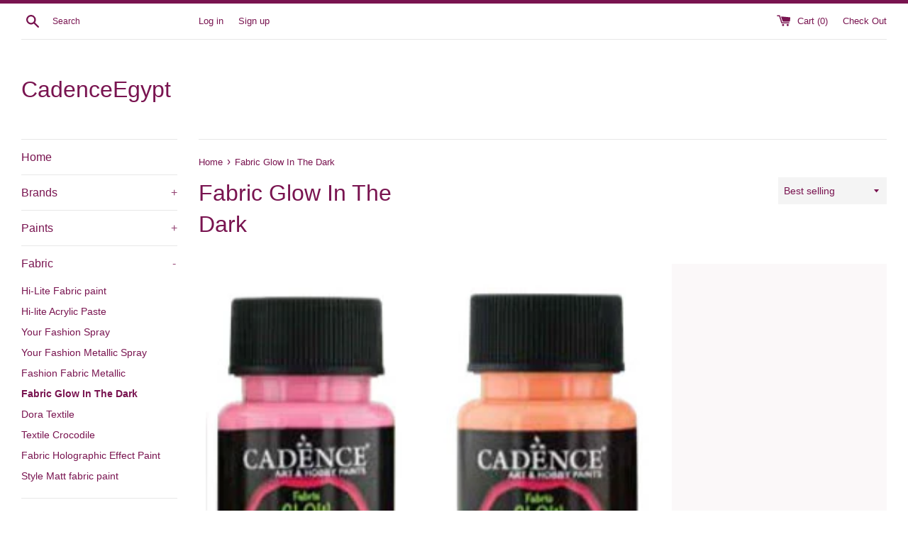

--- FILE ---
content_type: text/html; charset=utf-8
request_url: https://www.cadencegypt.com/collections/fabric-glow-in-the-dark
body_size: 16309
content:
<!doctype html>
<html class="supports-no-js" lang="en">
<head>
  <meta name="google-site-verification" content="X2nfa_oOsQKjIXILDbpVfM-u-ASOFJSQX0hV-uGpRBc" />
  <meta charset="utf-8">
  <meta http-equiv="X-UA-Compatible" content="IE=edge,chrome=1">
  <meta name="viewport" content="width=device-width,initial-scale=1">
  <meta name="theme-color" content="">
  <link rel="canonical" href="https://www.cadencegypt.com/collections/fabric-glow-in-the-dark">

  
    <link rel="shortcut icon" href="//www.cadencegypt.com/cdn/shop/files/53713831_2214062655512700_7283487621676793856_n_32x32.jpg?v=1614302795" type="image/png" />
  

  <title>
  Fabric Glow In The Dark &ndash; CadenceEgypt
  </title>

  

  <!-- /snippets/social-meta-tags.liquid -->




<meta property="og:site_name" content="CadenceEgypt">
<meta property="og:url" content="https://www.cadencegypt.com/collections/fabric-glow-in-the-dark">
<meta property="og:title" content="Fabric Glow In The Dark">
<meta property="og:type" content="product.group">
<meta property="og:description" content="All purpose acrylic, Oil paint, painting Art, hybrid Acrylic, Acrylic colours, oil painting, home decor products, Varinsh, Crackles, Decoupage, Arts & Carfts, Home Decor, Cadence Colors">

<meta property="og:image" content="http://www.cadencegypt.com/cdn/shop/files/53713831_2214062655512700_7283487621676793856_n_1200x1200.jpg?v=1614302795">
<meta property="og:image:secure_url" content="https://www.cadencegypt.com/cdn/shop/files/53713831_2214062655512700_7283487621676793856_n_1200x1200.jpg?v=1614302795">


<meta name="twitter:card" content="summary_large_image">
<meta name="twitter:title" content="Fabric Glow In The Dark">
<meta name="twitter:description" content="All purpose acrylic, Oil paint, painting Art, hybrid Acrylic, Acrylic colours, oil painting, home decor products, Varinsh, Crackles, Decoupage, Arts & Carfts, Home Decor, Cadence Colors">


  <script>
    document.documentElement.className = document.documentElement.className.replace('supports-no-js', 'supports-js');

    var theme = {
      mapStrings: {
        addressError: "Error looking up that address",
        addressNoResults: "No results for that address",
        addressQueryLimit: "You have exceeded the Google API usage limit. Consider upgrading to a \u003ca href=\"https:\/\/developers.google.com\/maps\/premium\/usage-limits\"\u003ePremium Plan\u003c\/a\u003e.",
        authError: "There was a problem authenticating your Google Maps account."
      }
    }
  </script>

  <link href="//www.cadencegypt.com/cdn/shop/t/5/assets/theme.scss.css?v=103239433673176616711759259560" rel="stylesheet" type="text/css" media="all" />

  <script>window.performance && window.performance.mark && window.performance.mark('shopify.content_for_header.start');</script><meta id="shopify-digital-wallet" name="shopify-digital-wallet" content="/24897552466/digital_wallets/dialog">
<link rel="alternate" type="application/atom+xml" title="Feed" href="/collections/fabric-glow-in-the-dark.atom" />
<link rel="alternate" type="application/json+oembed" href="https://www.cadencegypt.com/collections/fabric-glow-in-the-dark.oembed">
<script async="async" src="/checkouts/internal/preloads.js?locale=en-EG"></script>
<script id="shopify-features" type="application/json">{"accessToken":"7267107e198472511c003d6ef104400d","betas":["rich-media-storefront-analytics"],"domain":"www.cadencegypt.com","predictiveSearch":true,"shopId":24897552466,"locale":"en"}</script>
<script>var Shopify = Shopify || {};
Shopify.shop = "cadenceegypt.myshopify.com";
Shopify.locale = "en";
Shopify.currency = {"active":"EGP","rate":"1.0"};
Shopify.country = "EG";
Shopify.theme = {"name":"Simple","id":75367055442,"schema_name":"Simple","schema_version":"10.0.0","theme_store_id":578,"role":"main"};
Shopify.theme.handle = "null";
Shopify.theme.style = {"id":null,"handle":null};
Shopify.cdnHost = "www.cadencegypt.com/cdn";
Shopify.routes = Shopify.routes || {};
Shopify.routes.root = "/";</script>
<script type="module">!function(o){(o.Shopify=o.Shopify||{}).modules=!0}(window);</script>
<script>!function(o){function n(){var o=[];function n(){o.push(Array.prototype.slice.apply(arguments))}return n.q=o,n}var t=o.Shopify=o.Shopify||{};t.loadFeatures=n(),t.autoloadFeatures=n()}(window);</script>
<script id="shop-js-analytics" type="application/json">{"pageType":"collection"}</script>
<script id="__st">var __st={"a":24897552466,"offset":7200,"reqid":"77124a0d-9958-4227-9f62-dc06f626a8f9-1770082200","pageurl":"www.cadencegypt.com\/collections\/fabric-glow-in-the-dark","u":"cc49a1459939","p":"collection","rtyp":"collection","rid":163268690002};</script>
<script>window.ShopifyPaypalV4VisibilityTracking = true;</script>
<script id="captcha-bootstrap">!function(){'use strict';const t='contact',e='account',n='new_comment',o=[[t,t],['blogs',n],['comments',n],[t,'customer']],c=[[e,'customer_login'],[e,'guest_login'],[e,'recover_customer_password'],[e,'create_customer']],r=t=>t.map((([t,e])=>`form[action*='/${t}']:not([data-nocaptcha='true']) input[name='form_type'][value='${e}']`)).join(','),a=t=>()=>t?[...document.querySelectorAll(t)].map((t=>t.form)):[];function s(){const t=[...o],e=r(t);return a(e)}const i='password',u='form_key',d=['recaptcha-v3-token','g-recaptcha-response','h-captcha-response',i],f=()=>{try{return window.sessionStorage}catch{return}},m='__shopify_v',_=t=>t.elements[u];function p(t,e,n=!1){try{const o=window.sessionStorage,c=JSON.parse(o.getItem(e)),{data:r}=function(t){const{data:e,action:n}=t;return t[m]||n?{data:e,action:n}:{data:t,action:n}}(c);for(const[e,n]of Object.entries(r))t.elements[e]&&(t.elements[e].value=n);n&&o.removeItem(e)}catch(o){console.error('form repopulation failed',{error:o})}}const l='form_type',E='cptcha';function T(t){t.dataset[E]=!0}const w=window,h=w.document,L='Shopify',v='ce_forms',y='captcha';let A=!1;((t,e)=>{const n=(g='f06e6c50-85a8-45c8-87d0-21a2b65856fe',I='https://cdn.shopify.com/shopifycloud/storefront-forms-hcaptcha/ce_storefront_forms_captcha_hcaptcha.v1.5.2.iife.js',D={infoText:'Protected by hCaptcha',privacyText:'Privacy',termsText:'Terms'},(t,e,n)=>{const o=w[L][v],c=o.bindForm;if(c)return c(t,g,e,D).then(n);var r;o.q.push([[t,g,e,D],n]),r=I,A||(h.body.append(Object.assign(h.createElement('script'),{id:'captcha-provider',async:!0,src:r})),A=!0)});var g,I,D;w[L]=w[L]||{},w[L][v]=w[L][v]||{},w[L][v].q=[],w[L][y]=w[L][y]||{},w[L][y].protect=function(t,e){n(t,void 0,e),T(t)},Object.freeze(w[L][y]),function(t,e,n,w,h,L){const[v,y,A,g]=function(t,e,n){const i=e?o:[],u=t?c:[],d=[...i,...u],f=r(d),m=r(i),_=r(d.filter((([t,e])=>n.includes(e))));return[a(f),a(m),a(_),s()]}(w,h,L),I=t=>{const e=t.target;return e instanceof HTMLFormElement?e:e&&e.form},D=t=>v().includes(t);t.addEventListener('submit',(t=>{const e=I(t);if(!e)return;const n=D(e)&&!e.dataset.hcaptchaBound&&!e.dataset.recaptchaBound,o=_(e),c=g().includes(e)&&(!o||!o.value);(n||c)&&t.preventDefault(),c&&!n&&(function(t){try{if(!f())return;!function(t){const e=f();if(!e)return;const n=_(t);if(!n)return;const o=n.value;o&&e.removeItem(o)}(t);const e=Array.from(Array(32),(()=>Math.random().toString(36)[2])).join('');!function(t,e){_(t)||t.append(Object.assign(document.createElement('input'),{type:'hidden',name:u})),t.elements[u].value=e}(t,e),function(t,e){const n=f();if(!n)return;const o=[...t.querySelectorAll(`input[type='${i}']`)].map((({name:t})=>t)),c=[...d,...o],r={};for(const[a,s]of new FormData(t).entries())c.includes(a)||(r[a]=s);n.setItem(e,JSON.stringify({[m]:1,action:t.action,data:r}))}(t,e)}catch(e){console.error('failed to persist form',e)}}(e),e.submit())}));const S=(t,e)=>{t&&!t.dataset[E]&&(n(t,e.some((e=>e===t))),T(t))};for(const o of['focusin','change'])t.addEventListener(o,(t=>{const e=I(t);D(e)&&S(e,y())}));const B=e.get('form_key'),M=e.get(l),P=B&&M;t.addEventListener('DOMContentLoaded',(()=>{const t=y();if(P)for(const e of t)e.elements[l].value===M&&p(e,B);[...new Set([...A(),...v().filter((t=>'true'===t.dataset.shopifyCaptcha))])].forEach((e=>S(e,t)))}))}(h,new URLSearchParams(w.location.search),n,t,e,['guest_login'])})(!0,!0)}();</script>
<script integrity="sha256-4kQ18oKyAcykRKYeNunJcIwy7WH5gtpwJnB7kiuLZ1E=" data-source-attribution="shopify.loadfeatures" defer="defer" src="//www.cadencegypt.com/cdn/shopifycloud/storefront/assets/storefront/load_feature-a0a9edcb.js" crossorigin="anonymous"></script>
<script data-source-attribution="shopify.dynamic_checkout.dynamic.init">var Shopify=Shopify||{};Shopify.PaymentButton=Shopify.PaymentButton||{isStorefrontPortableWallets:!0,init:function(){window.Shopify.PaymentButton.init=function(){};var t=document.createElement("script");t.src="https://www.cadencegypt.com/cdn/shopifycloud/portable-wallets/latest/portable-wallets.en.js",t.type="module",document.head.appendChild(t)}};
</script>
<script data-source-attribution="shopify.dynamic_checkout.buyer_consent">
  function portableWalletsHideBuyerConsent(e){var t=document.getElementById("shopify-buyer-consent"),n=document.getElementById("shopify-subscription-policy-button");t&&n&&(t.classList.add("hidden"),t.setAttribute("aria-hidden","true"),n.removeEventListener("click",e))}function portableWalletsShowBuyerConsent(e){var t=document.getElementById("shopify-buyer-consent"),n=document.getElementById("shopify-subscription-policy-button");t&&n&&(t.classList.remove("hidden"),t.removeAttribute("aria-hidden"),n.addEventListener("click",e))}window.Shopify?.PaymentButton&&(window.Shopify.PaymentButton.hideBuyerConsent=portableWalletsHideBuyerConsent,window.Shopify.PaymentButton.showBuyerConsent=portableWalletsShowBuyerConsent);
</script>
<script data-source-attribution="shopify.dynamic_checkout.cart.bootstrap">document.addEventListener("DOMContentLoaded",(function(){function t(){return document.querySelector("shopify-accelerated-checkout-cart, shopify-accelerated-checkout")}if(t())Shopify.PaymentButton.init();else{new MutationObserver((function(e,n){t()&&(Shopify.PaymentButton.init(),n.disconnect())})).observe(document.body,{childList:!0,subtree:!0})}}));
</script>

<script>window.performance && window.performance.mark && window.performance.mark('shopify.content_for_header.end');</script>

  <script src="//www.cadencegypt.com/cdn/shop/t/5/assets/jquery-1.11.0.min.js?v=32460426840832490021566350552" type="text/javascript"></script>
  <script src="//www.cadencegypt.com/cdn/shop/t/5/assets/modernizr.min.js?v=44044439420609591321566350552" type="text/javascript"></script>

  <script src="//www.cadencegypt.com/cdn/shop/t/5/assets/lazysizes.min.js?v=155223123402716617051566350552" async="async"></script>

  
<link href="https://monorail-edge.shopifysvc.com" rel="dns-prefetch">
<script>(function(){if ("sendBeacon" in navigator && "performance" in window) {try {var session_token_from_headers = performance.getEntriesByType('navigation')[0].serverTiming.find(x => x.name == '_s').description;} catch {var session_token_from_headers = undefined;}var session_cookie_matches = document.cookie.match(/_shopify_s=([^;]*)/);var session_token_from_cookie = session_cookie_matches && session_cookie_matches.length === 2 ? session_cookie_matches[1] : "";var session_token = session_token_from_headers || session_token_from_cookie || "";function handle_abandonment_event(e) {var entries = performance.getEntries().filter(function(entry) {return /monorail-edge.shopifysvc.com/.test(entry.name);});if (!window.abandonment_tracked && entries.length === 0) {window.abandonment_tracked = true;var currentMs = Date.now();var navigation_start = performance.timing.navigationStart;var payload = {shop_id: 24897552466,url: window.location.href,navigation_start,duration: currentMs - navigation_start,session_token,page_type: "collection"};window.navigator.sendBeacon("https://monorail-edge.shopifysvc.com/v1/produce", JSON.stringify({schema_id: "online_store_buyer_site_abandonment/1.1",payload: payload,metadata: {event_created_at_ms: currentMs,event_sent_at_ms: currentMs}}));}}window.addEventListener('pagehide', handle_abandonment_event);}}());</script>
<script id="web-pixels-manager-setup">(function e(e,d,r,n,o){if(void 0===o&&(o={}),!Boolean(null===(a=null===(i=window.Shopify)||void 0===i?void 0:i.analytics)||void 0===a?void 0:a.replayQueue)){var i,a;window.Shopify=window.Shopify||{};var t=window.Shopify;t.analytics=t.analytics||{};var s=t.analytics;s.replayQueue=[],s.publish=function(e,d,r){return s.replayQueue.push([e,d,r]),!0};try{self.performance.mark("wpm:start")}catch(e){}var l=function(){var e={modern:/Edge?\/(1{2}[4-9]|1[2-9]\d|[2-9]\d{2}|\d{4,})\.\d+(\.\d+|)|Firefox\/(1{2}[4-9]|1[2-9]\d|[2-9]\d{2}|\d{4,})\.\d+(\.\d+|)|Chrom(ium|e)\/(9{2}|\d{3,})\.\d+(\.\d+|)|(Maci|X1{2}).+ Version\/(15\.\d+|(1[6-9]|[2-9]\d|\d{3,})\.\d+)([,.]\d+|)( \(\w+\)|)( Mobile\/\w+|) Safari\/|Chrome.+OPR\/(9{2}|\d{3,})\.\d+\.\d+|(CPU[ +]OS|iPhone[ +]OS|CPU[ +]iPhone|CPU IPhone OS|CPU iPad OS)[ +]+(15[._]\d+|(1[6-9]|[2-9]\d|\d{3,})[._]\d+)([._]\d+|)|Android:?[ /-](13[3-9]|1[4-9]\d|[2-9]\d{2}|\d{4,})(\.\d+|)(\.\d+|)|Android.+Firefox\/(13[5-9]|1[4-9]\d|[2-9]\d{2}|\d{4,})\.\d+(\.\d+|)|Android.+Chrom(ium|e)\/(13[3-9]|1[4-9]\d|[2-9]\d{2}|\d{4,})\.\d+(\.\d+|)|SamsungBrowser\/([2-9]\d|\d{3,})\.\d+/,legacy:/Edge?\/(1[6-9]|[2-9]\d|\d{3,})\.\d+(\.\d+|)|Firefox\/(5[4-9]|[6-9]\d|\d{3,})\.\d+(\.\d+|)|Chrom(ium|e)\/(5[1-9]|[6-9]\d|\d{3,})\.\d+(\.\d+|)([\d.]+$|.*Safari\/(?![\d.]+ Edge\/[\d.]+$))|(Maci|X1{2}).+ Version\/(10\.\d+|(1[1-9]|[2-9]\d|\d{3,})\.\d+)([,.]\d+|)( \(\w+\)|)( Mobile\/\w+|) Safari\/|Chrome.+OPR\/(3[89]|[4-9]\d|\d{3,})\.\d+\.\d+|(CPU[ +]OS|iPhone[ +]OS|CPU[ +]iPhone|CPU IPhone OS|CPU iPad OS)[ +]+(10[._]\d+|(1[1-9]|[2-9]\d|\d{3,})[._]\d+)([._]\d+|)|Android:?[ /-](13[3-9]|1[4-9]\d|[2-9]\d{2}|\d{4,})(\.\d+|)(\.\d+|)|Mobile Safari.+OPR\/([89]\d|\d{3,})\.\d+\.\d+|Android.+Firefox\/(13[5-9]|1[4-9]\d|[2-9]\d{2}|\d{4,})\.\d+(\.\d+|)|Android.+Chrom(ium|e)\/(13[3-9]|1[4-9]\d|[2-9]\d{2}|\d{4,})\.\d+(\.\d+|)|Android.+(UC? ?Browser|UCWEB|U3)[ /]?(15\.([5-9]|\d{2,})|(1[6-9]|[2-9]\d|\d{3,})\.\d+)\.\d+|SamsungBrowser\/(5\.\d+|([6-9]|\d{2,})\.\d+)|Android.+MQ{2}Browser\/(14(\.(9|\d{2,})|)|(1[5-9]|[2-9]\d|\d{3,})(\.\d+|))(\.\d+|)|K[Aa][Ii]OS\/(3\.\d+|([4-9]|\d{2,})\.\d+)(\.\d+|)/},d=e.modern,r=e.legacy,n=navigator.userAgent;return n.match(d)?"modern":n.match(r)?"legacy":"unknown"}(),u="modern"===l?"modern":"legacy",c=(null!=n?n:{modern:"",legacy:""})[u],f=function(e){return[e.baseUrl,"/wpm","/b",e.hashVersion,"modern"===e.buildTarget?"m":"l",".js"].join("")}({baseUrl:d,hashVersion:r,buildTarget:u}),m=function(e){var d=e.version,r=e.bundleTarget,n=e.surface,o=e.pageUrl,i=e.monorailEndpoint;return{emit:function(e){var a=e.status,t=e.errorMsg,s=(new Date).getTime(),l=JSON.stringify({metadata:{event_sent_at_ms:s},events:[{schema_id:"web_pixels_manager_load/3.1",payload:{version:d,bundle_target:r,page_url:o,status:a,surface:n,error_msg:t},metadata:{event_created_at_ms:s}}]});if(!i)return console&&console.warn&&console.warn("[Web Pixels Manager] No Monorail endpoint provided, skipping logging."),!1;try{return self.navigator.sendBeacon.bind(self.navigator)(i,l)}catch(e){}var u=new XMLHttpRequest;try{return u.open("POST",i,!0),u.setRequestHeader("Content-Type","text/plain"),u.send(l),!0}catch(e){return console&&console.warn&&console.warn("[Web Pixels Manager] Got an unhandled error while logging to Monorail."),!1}}}}({version:r,bundleTarget:l,surface:e.surface,pageUrl:self.location.href,monorailEndpoint:e.monorailEndpoint});try{o.browserTarget=l,function(e){var d=e.src,r=e.async,n=void 0===r||r,o=e.onload,i=e.onerror,a=e.sri,t=e.scriptDataAttributes,s=void 0===t?{}:t,l=document.createElement("script"),u=document.querySelector("head"),c=document.querySelector("body");if(l.async=n,l.src=d,a&&(l.integrity=a,l.crossOrigin="anonymous"),s)for(var f in s)if(Object.prototype.hasOwnProperty.call(s,f))try{l.dataset[f]=s[f]}catch(e){}if(o&&l.addEventListener("load",o),i&&l.addEventListener("error",i),u)u.appendChild(l);else{if(!c)throw new Error("Did not find a head or body element to append the script");c.appendChild(l)}}({src:f,async:!0,onload:function(){if(!function(){var e,d;return Boolean(null===(d=null===(e=window.Shopify)||void 0===e?void 0:e.analytics)||void 0===d?void 0:d.initialized)}()){var d=window.webPixelsManager.init(e)||void 0;if(d){var r=window.Shopify.analytics;r.replayQueue.forEach((function(e){var r=e[0],n=e[1],o=e[2];d.publishCustomEvent(r,n,o)})),r.replayQueue=[],r.publish=d.publishCustomEvent,r.visitor=d.visitor,r.initialized=!0}}},onerror:function(){return m.emit({status:"failed",errorMsg:"".concat(f," has failed to load")})},sri:function(e){var d=/^sha384-[A-Za-z0-9+/=]+$/;return"string"==typeof e&&d.test(e)}(c)?c:"",scriptDataAttributes:o}),m.emit({status:"loading"})}catch(e){m.emit({status:"failed",errorMsg:(null==e?void 0:e.message)||"Unknown error"})}}})({shopId: 24897552466,storefrontBaseUrl: "https://www.cadencegypt.com",extensionsBaseUrl: "https://extensions.shopifycdn.com/cdn/shopifycloud/web-pixels-manager",monorailEndpoint: "https://monorail-edge.shopifysvc.com/unstable/produce_batch",surface: "storefront-renderer",enabledBetaFlags: ["2dca8a86"],webPixelsConfigList: [{"id":"108953682","configuration":"{\"pixel_id\":\"954614121599373\",\"pixel_type\":\"facebook_pixel\",\"metaapp_system_user_token\":\"-\"}","eventPayloadVersion":"v1","runtimeContext":"OPEN","scriptVersion":"ca16bc87fe92b6042fbaa3acc2fbdaa6","type":"APP","apiClientId":2329312,"privacyPurposes":["ANALYTICS","MARKETING","SALE_OF_DATA"],"dataSharingAdjustments":{"protectedCustomerApprovalScopes":["read_customer_address","read_customer_email","read_customer_name","read_customer_personal_data","read_customer_phone"]}},{"id":"67207250","eventPayloadVersion":"v1","runtimeContext":"LAX","scriptVersion":"1","type":"CUSTOM","privacyPurposes":["ANALYTICS"],"name":"Google Analytics tag (migrated)"},{"id":"shopify-app-pixel","configuration":"{}","eventPayloadVersion":"v1","runtimeContext":"STRICT","scriptVersion":"0450","apiClientId":"shopify-pixel","type":"APP","privacyPurposes":["ANALYTICS","MARKETING"]},{"id":"shopify-custom-pixel","eventPayloadVersion":"v1","runtimeContext":"LAX","scriptVersion":"0450","apiClientId":"shopify-pixel","type":"CUSTOM","privacyPurposes":["ANALYTICS","MARKETING"]}],isMerchantRequest: false,initData: {"shop":{"name":"CadenceEgypt","paymentSettings":{"currencyCode":"EGP"},"myshopifyDomain":"cadenceegypt.myshopify.com","countryCode":"EG","storefrontUrl":"https:\/\/www.cadencegypt.com"},"customer":null,"cart":null,"checkout":null,"productVariants":[],"purchasingCompany":null},},"https://www.cadencegypt.com/cdn","3918e4e0wbf3ac3cepc5707306mb02b36c6",{"modern":"","legacy":""},{"shopId":"24897552466","storefrontBaseUrl":"https:\/\/www.cadencegypt.com","extensionBaseUrl":"https:\/\/extensions.shopifycdn.com\/cdn\/shopifycloud\/web-pixels-manager","surface":"storefront-renderer","enabledBetaFlags":"[\"2dca8a86\"]","isMerchantRequest":"false","hashVersion":"3918e4e0wbf3ac3cepc5707306mb02b36c6","publish":"custom","events":"[[\"page_viewed\",{}],[\"collection_viewed\",{\"collection\":{\"id\":\"163268690002\",\"title\":\"Fabric Glow In The Dark\",\"productVariants\":[{\"price\":{\"amount\":124.95,\"currencyCode\":\"EGP\"},\"product\":{\"title\":\"Fabric Glow in the Dark - 50 ML- Pink - F 04\",\"vendor\":\"Cadence Egypt\",\"id\":\"4027745730642\",\"untranslatedTitle\":\"Fabric Glow in the Dark - 50 ML- Pink - F 04\",\"url\":\"\/products\/fabric-glow-in-the-dark-pink-50-ml\",\"type\":\"Fabric Paints\"},\"id\":\"29841406230610\",\"image\":{\"src\":\"\/\/www.cadencegypt.com\/cdn\/shop\/files\/Fabricglow-Pink.jpg?v=1717492300\"},\"sku\":\"F 04\",\"title\":\"Default Title\",\"untranslatedTitle\":\"Default Title\"},{\"price\":{\"amount\":124.95,\"currencyCode\":\"EGP\"},\"product\":{\"title\":\"Fabric Glow in the Dark - 50 ML- Orange - F 03\",\"vendor\":\"Cadence Egypt\",\"id\":\"4027744583762\",\"untranslatedTitle\":\"Fabric Glow in the Dark - 50 ML- Orange - F 03\",\"url\":\"\/products\/fabric-glow-in-the-dark-orange-50-ml\",\"type\":\"Fabric Paints\"},\"id\":\"29841402429522\",\"image\":{\"src\":\"\/\/www.cadencegypt.com\/cdn\/shop\/files\/Fabricglow-Orange.jpg?v=1717492483\"},\"sku\":\"F 03\",\"title\":\"Default Title\",\"untranslatedTitle\":\"Default Title\"},{\"price\":{\"amount\":124.95,\"currencyCode\":\"EGP\"},\"product\":{\"title\":\"Fabric Glow in the Dark - 50 ML  - Dark Green - F 01\",\"vendor\":\"Cadence Egypt\",\"id\":\"4027739603026\",\"untranslatedTitle\":\"Fabric Glow in the Dark - 50 ML  - Dark Green - F 01\",\"url\":\"\/products\/fabric-glow-in-the-dark-dark-green-50-ml\",\"type\":\"Fabric Paints\"},\"id\":\"29841378246738\",\"image\":{\"src\":\"\/\/www.cadencegypt.com\/cdn\/shop\/files\/Fabricglow-Green.jpg?v=1717492643\"},\"sku\":\"F 01\",\"title\":\"Default Title\",\"untranslatedTitle\":\"Default Title\"},{\"price\":{\"amount\":124.95,\"currencyCode\":\"EGP\"},\"product\":{\"title\":\"Fabric Glow in the Dark  - 50 ML - Natural Green - F 02\",\"vendor\":\"Cadence Egypt\",\"id\":\"4027743371346\",\"untranslatedTitle\":\"Fabric Glow in the Dark  - 50 ML - Natural Green - F 02\",\"url\":\"\/products\/fabric-glow-in-the-dark-natural-green-50-ml\",\"type\":\"Fabric Paints\"},\"id\":\"29841397121106\",\"image\":{\"src\":\"\/\/www.cadencegypt.com\/cdn\/shop\/files\/Fabricglow-NaturalGreen.jpg?v=1717492766\"},\"sku\":\"F 02\",\"title\":\"Default Title\",\"untranslatedTitle\":\"Default Title\"}]}}]]"});</script><script>
  window.ShopifyAnalytics = window.ShopifyAnalytics || {};
  window.ShopifyAnalytics.meta = window.ShopifyAnalytics.meta || {};
  window.ShopifyAnalytics.meta.currency = 'EGP';
  var meta = {"products":[{"id":4027745730642,"gid":"gid:\/\/shopify\/Product\/4027745730642","vendor":"Cadence Egypt","type":"Fabric Paints","handle":"fabric-glow-in-the-dark-pink-50-ml","variants":[{"id":29841406230610,"price":12495,"name":"Fabric Glow in the Dark - 50 ML- Pink - F 04","public_title":null,"sku":"F 04"}],"remote":false},{"id":4027744583762,"gid":"gid:\/\/shopify\/Product\/4027744583762","vendor":"Cadence Egypt","type":"Fabric Paints","handle":"fabric-glow-in-the-dark-orange-50-ml","variants":[{"id":29841402429522,"price":12495,"name":"Fabric Glow in the Dark - 50 ML- Orange - F 03","public_title":null,"sku":"F 03"}],"remote":false},{"id":4027739603026,"gid":"gid:\/\/shopify\/Product\/4027739603026","vendor":"Cadence Egypt","type":"Fabric Paints","handle":"fabric-glow-in-the-dark-dark-green-50-ml","variants":[{"id":29841378246738,"price":12495,"name":"Fabric Glow in the Dark - 50 ML  - Dark Green - F 01","public_title":null,"sku":"F 01"}],"remote":false},{"id":4027743371346,"gid":"gid:\/\/shopify\/Product\/4027743371346","vendor":"Cadence Egypt","type":"Fabric Paints","handle":"fabric-glow-in-the-dark-natural-green-50-ml","variants":[{"id":29841397121106,"price":12495,"name":"Fabric Glow in the Dark  - 50 ML - Natural Green - F 02","public_title":null,"sku":"F 02"}],"remote":false}],"page":{"pageType":"collection","resourceType":"collection","resourceId":163268690002,"requestId":"77124a0d-9958-4227-9f62-dc06f626a8f9-1770082200"}};
  for (var attr in meta) {
    window.ShopifyAnalytics.meta[attr] = meta[attr];
  }
</script>
<script class="analytics">
  (function () {
    var customDocumentWrite = function(content) {
      var jquery = null;

      if (window.jQuery) {
        jquery = window.jQuery;
      } else if (window.Checkout && window.Checkout.$) {
        jquery = window.Checkout.$;
      }

      if (jquery) {
        jquery('body').append(content);
      }
    };

    var hasLoggedConversion = function(token) {
      if (token) {
        return document.cookie.indexOf('loggedConversion=' + token) !== -1;
      }
      return false;
    }

    var setCookieIfConversion = function(token) {
      if (token) {
        var twoMonthsFromNow = new Date(Date.now());
        twoMonthsFromNow.setMonth(twoMonthsFromNow.getMonth() + 2);

        document.cookie = 'loggedConversion=' + token + '; expires=' + twoMonthsFromNow;
      }
    }

    var trekkie = window.ShopifyAnalytics.lib = window.trekkie = window.trekkie || [];
    if (trekkie.integrations) {
      return;
    }
    trekkie.methods = [
      'identify',
      'page',
      'ready',
      'track',
      'trackForm',
      'trackLink'
    ];
    trekkie.factory = function(method) {
      return function() {
        var args = Array.prototype.slice.call(arguments);
        args.unshift(method);
        trekkie.push(args);
        return trekkie;
      };
    };
    for (var i = 0; i < trekkie.methods.length; i++) {
      var key = trekkie.methods[i];
      trekkie[key] = trekkie.factory(key);
    }
    trekkie.load = function(config) {
      trekkie.config = config || {};
      trekkie.config.initialDocumentCookie = document.cookie;
      var first = document.getElementsByTagName('script')[0];
      var script = document.createElement('script');
      script.type = 'text/javascript';
      script.onerror = function(e) {
        var scriptFallback = document.createElement('script');
        scriptFallback.type = 'text/javascript';
        scriptFallback.onerror = function(error) {
                var Monorail = {
      produce: function produce(monorailDomain, schemaId, payload) {
        var currentMs = new Date().getTime();
        var event = {
          schema_id: schemaId,
          payload: payload,
          metadata: {
            event_created_at_ms: currentMs,
            event_sent_at_ms: currentMs
          }
        };
        return Monorail.sendRequest("https://" + monorailDomain + "/v1/produce", JSON.stringify(event));
      },
      sendRequest: function sendRequest(endpointUrl, payload) {
        // Try the sendBeacon API
        if (window && window.navigator && typeof window.navigator.sendBeacon === 'function' && typeof window.Blob === 'function' && !Monorail.isIos12()) {
          var blobData = new window.Blob([payload], {
            type: 'text/plain'
          });

          if (window.navigator.sendBeacon(endpointUrl, blobData)) {
            return true;
          } // sendBeacon was not successful

        } // XHR beacon

        var xhr = new XMLHttpRequest();

        try {
          xhr.open('POST', endpointUrl);
          xhr.setRequestHeader('Content-Type', 'text/plain');
          xhr.send(payload);
        } catch (e) {
          console.log(e);
        }

        return false;
      },
      isIos12: function isIos12() {
        return window.navigator.userAgent.lastIndexOf('iPhone; CPU iPhone OS 12_') !== -1 || window.navigator.userAgent.lastIndexOf('iPad; CPU OS 12_') !== -1;
      }
    };
    Monorail.produce('monorail-edge.shopifysvc.com',
      'trekkie_storefront_load_errors/1.1',
      {shop_id: 24897552466,
      theme_id: 75367055442,
      app_name: "storefront",
      context_url: window.location.href,
      source_url: "//www.cadencegypt.com/cdn/s/trekkie.storefront.79098466c851f41c92951ae7d219bd75d823e9dd.min.js"});

        };
        scriptFallback.async = true;
        scriptFallback.src = '//www.cadencegypt.com/cdn/s/trekkie.storefront.79098466c851f41c92951ae7d219bd75d823e9dd.min.js';
        first.parentNode.insertBefore(scriptFallback, first);
      };
      script.async = true;
      script.src = '//www.cadencegypt.com/cdn/s/trekkie.storefront.79098466c851f41c92951ae7d219bd75d823e9dd.min.js';
      first.parentNode.insertBefore(script, first);
    };
    trekkie.load(
      {"Trekkie":{"appName":"storefront","development":false,"defaultAttributes":{"shopId":24897552466,"isMerchantRequest":null,"themeId":75367055442,"themeCityHash":"847229886619030852","contentLanguage":"en","currency":"EGP","eventMetadataId":"52df1b50-a7af-4c73-b04f-10315034f102"},"isServerSideCookieWritingEnabled":true,"monorailRegion":"shop_domain","enabledBetaFlags":["65f19447","b5387b81"]},"Session Attribution":{},"S2S":{"facebookCapiEnabled":true,"source":"trekkie-storefront-renderer","apiClientId":580111}}
    );

    var loaded = false;
    trekkie.ready(function() {
      if (loaded) return;
      loaded = true;

      window.ShopifyAnalytics.lib = window.trekkie;

      var originalDocumentWrite = document.write;
      document.write = customDocumentWrite;
      try { window.ShopifyAnalytics.merchantGoogleAnalytics.call(this); } catch(error) {};
      document.write = originalDocumentWrite;

      window.ShopifyAnalytics.lib.page(null,{"pageType":"collection","resourceType":"collection","resourceId":163268690002,"requestId":"77124a0d-9958-4227-9f62-dc06f626a8f9-1770082200","shopifyEmitted":true});

      var match = window.location.pathname.match(/checkouts\/(.+)\/(thank_you|post_purchase)/)
      var token = match? match[1]: undefined;
      if (!hasLoggedConversion(token)) {
        setCookieIfConversion(token);
        window.ShopifyAnalytics.lib.track("Viewed Product Category",{"currency":"EGP","category":"Collection: fabric-glow-in-the-dark","collectionName":"fabric-glow-in-the-dark","collectionId":163268690002,"nonInteraction":true},undefined,undefined,{"shopifyEmitted":true});
      }
    });


        var eventsListenerScript = document.createElement('script');
        eventsListenerScript.async = true;
        eventsListenerScript.src = "//www.cadencegypt.com/cdn/shopifycloud/storefront/assets/shop_events_listener-3da45d37.js";
        document.getElementsByTagName('head')[0].appendChild(eventsListenerScript);

})();</script>
  <script>
  if (!window.ga || (window.ga && typeof window.ga !== 'function')) {
    window.ga = function ga() {
      (window.ga.q = window.ga.q || []).push(arguments);
      if (window.Shopify && window.Shopify.analytics && typeof window.Shopify.analytics.publish === 'function') {
        window.Shopify.analytics.publish("ga_stub_called", {}, {sendTo: "google_osp_migration"});
      }
      console.error("Shopify's Google Analytics stub called with:", Array.from(arguments), "\nSee https://help.shopify.com/manual/promoting-marketing/pixels/pixel-migration#google for more information.");
    };
    if (window.Shopify && window.Shopify.analytics && typeof window.Shopify.analytics.publish === 'function') {
      window.Shopify.analytics.publish("ga_stub_initialized", {}, {sendTo: "google_osp_migration"});
    }
  }
</script>
<script
  defer
  src="https://www.cadencegypt.com/cdn/shopifycloud/perf-kit/shopify-perf-kit-3.1.0.min.js"
  data-application="storefront-renderer"
  data-shop-id="24897552466"
  data-render-region="gcp-us-east1"
  data-page-type="collection"
  data-theme-instance-id="75367055442"
  data-theme-name="Simple"
  data-theme-version="10.0.0"
  data-monorail-region="shop_domain"
  data-resource-timing-sampling-rate="10"
  data-shs="true"
  data-shs-beacon="true"
  data-shs-export-with-fetch="true"
  data-shs-logs-sample-rate="1"
  data-shs-beacon-endpoint="https://www.cadencegypt.com/api/collect"
></script>
</head>

<body id="fabric-glow-in-the-dark" class="template-collection">

  <a class="in-page-link visually-hidden skip-link" href="#MainContent">Skip to content</a>

  <div id="shopify-section-header" class="shopify-section">
  <div class="page-border"></div>




<div class="site-wrapper">
  <div class="top-bar grid">

    <div class="grid__item medium-up--one-fifth small--one-half">
      <div class="top-bar__search">
        <a href="/search" class="medium-up--hide">
          <svg aria-hidden="true" focusable="false" role="presentation" class="icon icon-search" viewBox="0 0 20 20"><path fill="#444" d="M18.64 17.02l-5.31-5.31c.81-1.08 1.26-2.43 1.26-3.87C14.5 4.06 11.44 1 7.75 1S1 4.06 1 7.75s3.06 6.75 6.75 6.75c1.44 0 2.79-.45 3.87-1.26l5.31 5.31c.45.45 1.26.54 1.71.09.45-.36.45-1.17 0-1.62zM3.25 7.75c0-2.52 1.98-4.5 4.5-4.5s4.5 1.98 4.5 4.5-1.98 4.5-4.5 4.5-4.5-1.98-4.5-4.5z"/></svg>
        </a>
        <form action="/search" method="get" class="search-bar small--hide" role="search">
          
          <button type="submit" class="search-bar__submit">
            <svg aria-hidden="true" focusable="false" role="presentation" class="icon icon-search" viewBox="0 0 20 20"><path fill="#444" d="M18.64 17.02l-5.31-5.31c.81-1.08 1.26-2.43 1.26-3.87C14.5 4.06 11.44 1 7.75 1S1 4.06 1 7.75s3.06 6.75 6.75 6.75c1.44 0 2.79-.45 3.87-1.26l5.31 5.31c.45.45 1.26.54 1.71.09.45-.36.45-1.17 0-1.62zM3.25 7.75c0-2.52 1.98-4.5 4.5-4.5s4.5 1.98 4.5 4.5-1.98 4.5-4.5 4.5-4.5-1.98-4.5-4.5z"/></svg>
            <span class="icon__fallback-text">Search</span>
          </button>
          <input type="search" name="q" class="search-bar__input" value="" placeholder="Search" aria-label="Search">
        </form>
      </div>
    </div>

    
      <div class="grid__item medium-up--two-fifths small--hide">
        <span class="customer-links small--hide">
          
            <a href="https://shopify.com/24897552466/account?locale=en&amp;region_country=EG" id="customer_login_link">Log in</a>
            <span class="vertical-divider"></span>
            <a href="https://shopify.com/24897552466/account?locale=en" id="customer_register_link">Sign up</a>
          
        </span>
      </div>
    

    <div class="grid__item  medium-up--two-fifths  small--one-half text-right">
      <a href="/cart" class="site-header__cart">
        <svg aria-hidden="true" focusable="false" role="presentation" class="icon icon-cart" viewBox="0 0 20 20"><path fill="#444" d="M18.936 5.564c-.144-.175-.35-.207-.55-.207h-.003L6.774 4.286c-.272 0-.417.089-.491.18-.079.096-.16.263-.094.585l2.016 5.705c.163.407.642.673 1.068.673h8.401c.433 0 .854-.285.941-.725l.484-4.571c.045-.221-.015-.388-.163-.567z"/><path fill="#444" d="M17.107 12.5H7.659L4.98 4.117l-.362-1.059c-.138-.401-.292-.559-.695-.559H.924c-.411 0-.748.303-.748.714s.337.714.748.714h2.413l3.002 9.48c.126.38.295.52.942.52h9.825c.411 0 .748-.303.748-.714s-.336-.714-.748-.714zM10.424 16.23a1.498 1.498 0 1 1-2.997 0 1.498 1.498 0 0 1 2.997 0zM16.853 16.23a1.498 1.498 0 1 1-2.997 0 1.498 1.498 0 0 1 2.997 0z"/></svg>
        <span class="small--hide">
          Cart
          (<span id="CartCount">0</span>)
        </span>
      </a>
      <span class="vertical-divider small--hide"></span>
      <a href="/cart" class="site-header__cart small--hide">
        Check Out
      </a>
    </div>
  </div>

  <hr class="small--hide hr--border">

  <header class="site-header grid medium-up--grid--table" role="banner">
    <div class="grid__item small--text-center">
      <div itemscope itemtype="http://schema.org/Organization">
        

        <style>
  

  
    #HeaderLogo {
      max-width: 500px;
      max-height: px;
    }
    #HeaderLogoWrapper {
      max-width: 500px;
    }
  

  
</style>


        
          
            <a href="/" class="site-header__site-name h1" itemprop="url">
              CadenceEgypt
            </a>
            
          
        
      </div>
    </div>
    
  </header>
</div>




</div>

    

  <div class="site-wrapper">

    <div class="grid">

      <div id="shopify-section-sidebar" class="shopify-section"><div data-section-id="sidebar" data-section-type="sidebar-section">
  <nav class="grid__item small--text-center medium-up--one-fifth" role="navigation">
    <hr class="hr--small medium-up--hide">
    <button id="ToggleMobileMenu" class="mobile-menu-icon medium-up--hide" aria-haspopup="true" aria-owns="SiteNav">
      <span class="line"></span>
      <span class="line"></span>
      <span class="line"></span>
      <span class="line"></span>
      <span class="icon__fallback-text">Menu</span>
    </button>
    <div id="SiteNav" class="site-nav" role="menu">
      <ul class="list--nav">
        
          
          
            <li class="site-nav__item">
              <a href="/" class="site-nav__link">Home</a>
            </li>
          
        
          
          
            

            

            <li class="site-nav--has-submenu site-nav__item">
              <button class="site-nav__link btn--link site-nav__expand" aria-expanded="false" aria-controls="Collapsible-2">
                Brands
                <span class="site-nav__link__text" aria-hidden="true">+</span>
              </button>
              <ul id="Collapsible-2" class="site-nav__submenu site-nav__submenu--collapsed" aria-hidden="true" style="display: none;">
                
                  
                    

                    

                    <li class="site-nav--has-submenu">
                      <button class="site-nav__link btn--link site-nav__expand" aria-expanded="false" aria-controls="Collapsible-2-1">
                        RUST-OLEUM
                        <span class="site-nav__link__text" aria-hidden="true">+</span>
                      </button>
                      <ul id="Collapsible-2-1" class="site-nav__submenu site-nav__submenu--grandchild site-nav__submenu--collapsed" aria-hidden="true" style="display: none;">
                        
                          <li class="site-nav__grandchild">
                            <a href="/collections/painter-s-touch-12" class="site-nav__link">Painter’s Touch 12</a>
                          </li>
                        
                          <li class="site-nav__grandchild">
                            <a href="/collections/universal-spray" class="site-nav__link">Universal spray</a>
                          </li>
                        
                          <li class="site-nav__grandchild">
                            <a href="/collections/glitter-spray" class="site-nav__link">Glitter </a>
                          </li>
                        
                          <li class="site-nav__grandchild">
                            <a href="/collections/neverwet" class="site-nav__link">NeverWet</a>
                          </li>
                        
                          <li class="site-nav__grandchild">
                            <a href="/collections/chalked-decorative-glaze" class="site-nav__link">Chalked Decorative Glaze</a>
                          </li>
                        
                          <li class="site-nav__grandchild">
                            <a href="/collections/effects" class="site-nav__link">Effects</a>
                          </li>
                        
                          <li class="site-nav__grandchild">
                            <a href="/collections/preparation-repair" class="site-nav__link">Preparation &amp; Finish</a>
                          </li>
                        
                      </ul>
                    </li>
                  
                
                  
                    

                    

                    <li class="site-nav--has-submenu">
                      <button class="site-nav__link btn--link site-nav__expand" aria-expanded="false" aria-controls="Collapsible-2-2">
                        Varathane
                        <span class="site-nav__link__text" aria-hidden="true">+</span>
                      </button>
                      <ul id="Collapsible-2-2" class="site-nav__submenu site-nav__submenu--grandchild site-nav__submenu--collapsed" aria-hidden="true" style="display: none;">
                        
                          <li class="site-nav__grandchild">
                            <a href="/collections/wood-stain" class="site-nav__link">Wood Stain</a>
                          </li>
                        
                          <li class="site-nav__grandchild">
                            <a href="/collections/polyurethane" class="site-nav__link">Polyurethane</a>
                          </li>
                        
                          <li class="site-nav__grandchild">
                            <a href="/collections/accelerator" class="site-nav__link">Accelerator</a>
                          </li>
                        
                          <li class="site-nav__grandchild">
                            <a href="/collections/wood-preparation-repair" class="site-nav__link">Wood Preparation &amp; Finish</a>
                          </li>
                        
                      </ul>
                    </li>
                  
                
              </ul>
            </li>
          
        
          
          
            

            

            <li class="site-nav--has-submenu site-nav__item">
              <button class="site-nav__link btn--link site-nav__expand" aria-expanded="false" aria-controls="Collapsible-3">
                Paints
                <span class="site-nav__link__text" aria-hidden="true">+</span>
              </button>
              <ul id="Collapsible-3" class="site-nav__submenu site-nav__submenu--collapsed" aria-hidden="true" style="display: none;">
                
                  
                    

                    

                    <li class="site-nav--has-submenu">
                      <button class="site-nav__link btn--link site-nav__expand" aria-expanded="false" aria-controls="Collapsible-3-1">
                        Acrylics
                        <span class="site-nav__link__text" aria-hidden="true">+</span>
                      </button>
                      <ul id="Collapsible-3-1" class="site-nav__submenu site-nav__submenu--grandchild site-nav__submenu--collapsed" aria-hidden="true" style="display: none;">
                        
                          <li class="site-nav__grandchild">
                            <a href="/collections/hybrid-acrylic-paints" class="site-nav__link">Hybrid Acrylic Paint 120 ml</a>
                          </li>
                        
                          <li class="site-nav__grandchild">
                            <a href="/collections/hybrid-acrylic-paints-500-ml" class="site-nav__link">Hybrid Acrylic Paint 500 ml</a>
                          </li>
                        
                          <li class="site-nav__grandchild">
                            <a href="/collections/premium-acrylic-paints" class="site-nav__link">Premium Acrylic Paint</a>
                          </li>
                        
                          <li class="site-nav__grandchild">
                            <a href="/collections/very-chalky-home-decor-acrylic-paints" class="site-nav__link">Very Chalky Home Decor Acrylic Paints</a>
                          </li>
                        
                          <li class="site-nav__grandchild">
                            <a href="/collections/very-chalky-wash-effect" class="site-nav__link">Very Chalky Wash Effect Paints</a>
                          </li>
                        
                          <li class="site-nav__grandchild">
                            <a href="/collections/style-matt-acrylic-paints" class="site-nav__link">Style Matt Acrylic Paints</a>
                          </li>
                        
                      </ul>
                    </li>
                  
                
                  
                    

                    

                    <li class="site-nav--has-submenu">
                      <button class="site-nav__link btn--link site-nav__expand" aria-expanded="false" aria-controls="Collapsible-3-2">
                        Metallic
                        <span class="site-nav__link__text" aria-hidden="true">+</span>
                      </button>
                      <ul id="Collapsible-3-2" class="site-nav__submenu site-nav__submenu--grandchild site-nav__submenu--collapsed" aria-hidden="true" style="display: none;">
                        
                          <li class="site-nav__grandchild">
                            <a href="/collections/metallic-acrylic-paints" class="site-nav__link">Metallic Acrylic Paints</a>
                          </li>
                        
                          <li class="site-nav__grandchild">
                            <a href="/collections/hi-lite-acrylic-paints" class="site-nav__link">Hi-lite Acrylic Paints</a>
                          </li>
                        
                          <li class="site-nav__grandchild">
                            <a href="/collections/dora-hybrid-acrylic-paints" class="site-nav__link">Dora Hybrid Metallic Acrylic Paints</a>
                          </li>
                        
                          <li class="site-nav__grandchild">
                            <a href="/collections/hybrid-metallic-acrylic-paints" class="site-nav__link">Hybrid Metallic Acrylic Paints</a>
                          </li>
                        
                          <li class="site-nav__grandchild">
                            <a href="/collections/twin-magic-metallic-paints" class="site-nav__link">Twin Magic Metallic Paints</a>
                          </li>
                        
                          <li class="site-nav__grandchild">
                            <a href="/collections/dora-metallic-paints" class="site-nav__link">Dora Metallic Paints</a>
                          </li>
                        
                      </ul>
                    </li>
                  
                
                  
                    

                    

                    <li class="site-nav--has-submenu">
                      <button class="site-nav__link btn--link site-nav__expand" aria-expanded="false" aria-controls="Collapsible-3-3">
                        Effect 
                        <span class="site-nav__link__text" aria-hidden="true">+</span>
                      </button>
                      <ul id="Collapsible-3-3" class="site-nav__submenu site-nav__submenu--grandchild site-nav__submenu--collapsed" aria-hidden="true" style="display: none;">
                        
                          <li class="site-nav__grandchild">
                            <a href="/collections/finger-wax" class="site-nav__link">Finger Wax</a>
                          </li>
                        
                          <li class="site-nav__grandchild">
                            <a href="/collections/rusty-patina" class="site-nav__link">Rusty Patina</a>
                          </li>
                        
                          <li class="site-nav__grandchild">
                            <a href="/collections/distress-paste" class="site-nav__link">Distress Paste</a>
                          </li>
                        
                          <li class="site-nav__grandchild">
                            <a href="/collections/moss-effect" class="site-nav__link">Moss Effect </a>
                          </li>
                        
                          <li class="site-nav__grandchild">
                            <a href="/collections/marble-effect" class="site-nav__link">Marble Effect</a>
                          </li>
                        
                          <li class="site-nav__grandchild">
                            <a href="/collections/antiquing-paints" class="site-nav__link">Antiquing Paints</a>
                          </li>
                        
                          <li class="site-nav__grandchild">
                            <a href="/collections/mix-media-ink-spray" class="site-nav__link">Mix Media Ink Spray </a>
                          </li>
                        
                          <li class="site-nav__grandchild">
                            <a href="/collections/vintage-legend-antique-gesso" class="site-nav__link">Vintage Legend - Antique Gesso</a>
                          </li>
                        
                          <li class="site-nav__grandchild">
                            <a href="/collections/marble-spray" class="site-nav__link">Marble Spray </a>
                          </li>
                        
                          <li class="site-nav__grandchild">
                            <a href="/collections/chalkboard-paints" class="site-nav__link">Chalkboard Paints</a>
                          </li>
                        
                          <li class="site-nav__grandchild">
                            <a href="/collections/glow-in-the-dark" class="site-nav__link">Glow In  The Dark </a>
                          </li>
                        
                          <li class="site-nav__grandchild">
                            <a href="/collections/candle-paints" class="site-nav__link">Candle Paints</a>
                          </li>
                        
                          <li class="site-nav__grandchild">
                            <a href="/collections/transparent-holographic-effect" class="site-nav__link">Transparent Holographic Effect</a>
                          </li>
                        
                          <li class="site-nav__grandchild">
                            <a href="/collections/magnatic-paint" class="site-nav__link">Magnatic Paint</a>
                          </li>
                        
                          <li class="site-nav__grandchild">
                            <a href="/collections/trendy-craft-beton" class="site-nav__link">Trendy Craft Beton</a>
                          </li>
                        
                          <li class="site-nav__grandchild">
                            <a href="/collections/antique-powder" class="site-nav__link">Antique Powder</a>
                          </li>
                        
                          <li class="site-nav__grandchild">
                            <a href="/collections/dimensional-metallic-paints" class="site-nav__link">Dimensional Metallic Paints</a>
                          </li>
                        
                      </ul>
                    </li>
                  
                
                  
                    

                    

                    <li class="site-nav--has-submenu">
                      <button class="site-nav__link btn--link site-nav__expand" aria-expanded="false" aria-controls="Collapsible-3-4">
                        Glass 
                        <span class="site-nav__link__text" aria-hidden="true">+</span>
                      </button>
                      <ul id="Collapsible-3-4" class="site-nav__submenu site-nav__submenu--grandchild site-nav__submenu--collapsed" aria-hidden="true" style="display: none;">
                        
                          <li class="site-nav__grandchild">
                            <a href="/collections/frosting-gel" class="site-nav__link">Frosting Gel </a>
                          </li>
                        
                          <li class="site-nav__grandchild">
                            <a href="/collections/style-matt-enemel" class="site-nav__link">Style Matt Enemel </a>
                          </li>
                        
                          <li class="site-nav__grandchild">
                            <a href="/collections/magic-glass-etching-cream" class="site-nav__link">Magic Glass Etching Cream </a>
                          </li>
                        
                          <li class="site-nav__grandchild">
                            <a href="/collections/mirror-effect" class="site-nav__link">1 Minute Mirror Effect Spray</a>
                          </li>
                        
                          <li class="site-nav__grandchild">
                            <a href="/products/glass-chalkboard-paint-black-50-ml" class="site-nav__link">Glass chalkboard paint</a>
                          </li>
                        
                          <li class="site-nav__grandchild">
                            <a href="/collections/vitrail-pen-paint" class="site-nav__link">Vitrail Pen Paint</a>
                          </li>
                        
                          <li class="site-nav__grandchild">
                            <a href="/collections/glass-contour-paint" class="site-nav__link">Glass Contour Paint</a>
                          </li>
                        
                      </ul>
                    </li>
                  
                
              </ul>
            </li>
          
        
          
          
            

            

            <li class="site-nav--has-submenu site-nav__item">
              <button class="site-nav__link btn--link site-nav__collapse" aria-expanded="true" aria-controls="Collapsible-4">
                Fabric
                <span class="site-nav__link__text" aria-hidden="true">-</span>
              </button>
              <ul id="Collapsible-4" class="site-nav__submenu site-nav__submenu--expanded" aria-hidden="false">
                
                  
                    <li >
                      <a href="/collections/hi-lite-fabric-paste" class="site-nav__link">Hi-Lite Fabric paint</a>
                    </li>
                  
                
                  
                    <li >
                      <a href="/collections/hi-lite-fabric-paste-1" class="site-nav__link">Hi-lite Acrylic Paste</a>
                    </li>
                  
                
                  
                    <li >
                      <a href="/collections/your-fashion-shine" class="site-nav__link">Your Fashion Spray</a>
                    </li>
                  
                
                  
                    <li >
                      <a href="/collections/your-fashion-metallic" class="site-nav__link">Your Fashion Metallic Spray </a>
                    </li>
                  
                
                  
                    <li >
                      <a href="/collections/fashion-fabric-metallic" class="site-nav__link">Fashion Fabric Metallic </a>
                    </li>
                  
                
                  
                    <li class="site-nav--active">
                      <a href="/collections/fabric-glow-in-the-dark" class="site-nav__link" aria-current="page">Fabric Glow In The Dark </a>
                    </li>
                  
                
                  
                    <li >
                      <a href="/collections/dora-textile" class="site-nav__link">Dora Textile </a>
                    </li>
                  
                
                  
                    <li >
                      <a href="/collections/textile-crocodile" class="site-nav__link">Textile Crocodile</a>
                    </li>
                  
                
                  
                    <li >
                      <a href="/collections/fabric-holographic-effect" class="site-nav__link">Fabric Holographic Effect Paint</a>
                    </li>
                  
                
                  
                    <li >
                      <a href="/collections/style-matt-fabric-paint" class="site-nav__link">Style Matt fabric paint</a>
                    </li>
                  
                
              </ul>
            </li>
          
        
          
          
            <li class="site-nav__item">
              <a href="/collections/crackle" class="site-nav__link">Crackles </a>
            </li>
          
        
          
          
            

            

            <li class="site-nav--has-submenu site-nav__item">
              <button class="site-nav__link btn--link site-nav__expand" aria-expanded="false" aria-controls="Collapsible-6">
                Relief Paste
                <span class="site-nav__link__text" aria-hidden="true">+</span>
              </button>
              <ul id="Collapsible-6" class="site-nav__submenu site-nav__submenu--collapsed" aria-hidden="true" style="display: none;">
                
                  
                    <li >
                      <a href="/collections/dora-perla-relief-paste" class="site-nav__link">Dora Perla Relief Paste</a>
                    </li>
                  
                
                  
                    <li >
                      <a href="/collections/flexible-relief-paste" class="site-nav__link"> FLEXIBLE RELIEF PASTE</a>
                    </li>
                  
                
                  
                    <li >
                      <a href="/collections/daimond-relief-paste" class="site-nav__link">Daimond Relief Paste</a>
                    </li>
                  
                
                  
                    <li >
                      <a href="/collections/style-matt-shabby-chic" class="site-nav__link">Style Matt Shabby Chic</a>
                    </li>
                  
                
                  
                    <li >
                      <a href="/collections/stone-effect" class="site-nav__link"> Zugma Stone Effect</a>
                    </li>
                  
                
                  
                    <li >
                      <a href="/collections/top-coat-glaze" class="site-nav__link">Top Coat Glaze</a>
                    </li>
                  
                
                  
                    <li >
                      <a href="/collections/relief-pastes-collection" class="site-nav__link">Relief Pastes ( collection )</a>
                    </li>
                  
                
              </ul>
            </li>
          
        
          
          
            

            

            <li class="site-nav--has-submenu site-nav__item">
              <button class="site-nav__link btn--link site-nav__expand" aria-expanded="false" aria-controls="Collapsible-7">
                Stencil
                <span class="site-nav__link__text" aria-hidden="true">+</span>
              </button>
              <ul id="Collapsible-7" class="site-nav__submenu site-nav__submenu--collapsed" aria-hidden="true" style="display: none;">
                
                  
                    <li >
                      <a href="/collections/new-women-collection" class="site-nav__link">New Women Collection </a>
                    </li>
                  
                
                  
                    <li >
                      <a href="/collections/as-stencil" class="site-nav__link">AS Stencil </a>
                    </li>
                  
                
                  
                    <li >
                      <a href="/collections/trendy-shadow-stencil" class="site-nav__link">Trendy Shadow Stencil </a>
                    </li>
                  
                
                  
                    <li >
                      <a href="/collections/grunge-stencil" class="site-nav__link">Grunge Stencil </a>
                    </li>
                  
                
                  
                    <li >
                      <a href="/collections/tiles-stencil" class="site-nav__link">Tiles Stencil </a>
                    </li>
                  
                
                  
                    <li >
                      <a href="/collections/mix-media-stencil" class="site-nav__link">Mix Media Stencil </a>
                    </li>
                  
                
                  
                    <li >
                      <a href="/collections/mix-media-stencil-ma" class="site-nav__link">Mix Media Stencil MA</a>
                    </li>
                  
                
                  
                    <li >
                      <a href="/collections/home-decor-midi" class="site-nav__link">Home Decor Midi</a>
                    </li>
                  
                
              </ul>
            </li>
          
        
          
          
            

            

            <li class="site-nav--has-submenu site-nav__item">
              <button class="site-nav__link btn--link site-nav__expand" aria-expanded="false" aria-controls="Collapsible-8">
                Transfer
                <span class="site-nav__link__text" aria-hidden="true">+</span>
              </button>
              <ul id="Collapsible-8" class="site-nav__submenu site-nav__submenu--collapsed" aria-hidden="true" style="display: none;">
                
                  
                    <li >
                      <a href="/collections/metal-leaf-fabric-transfer" class="site-nav__link">Metal Leaf Fabric Transfer </a>
                    </li>
                  
                
                  
                    <li >
                      <a href="/collections/watercolor-fabric-transfer" class="site-nav__link">Watercolor Fabric Transfer </a>
                    </li>
                  
                
                  
                    <li >
                      <a href="/collections/lace-transfer" class="site-nav__link">Lace Transfer </a>
                    </li>
                  
                
                  
                    <li >
                      <a href="/collections/home-decor-transfer" class="site-nav__link">Home Decor Transfer</a>
                    </li>
                  
                
                  
                    <li >
                      <a href="/collections/fabric-transfer" class="site-nav__link">Fabric Transfer</a>
                    </li>
                  
                
              </ul>
            </li>
          
        
          
          
            

            

            <li class="site-nav--has-submenu site-nav__item">
              <button class="site-nav__link btn--link site-nav__expand" aria-expanded="false" aria-controls="Collapsible-9">
                Rice Paper
                <span class="site-nav__link__text" aria-hidden="true">+</span>
              </button>
              <ul id="Collapsible-9" class="site-nav__submenu site-nav__submenu--collapsed" aria-hidden="true" style="display: none;">
                
                  
                    <li >
                      <a href="/collections/a3-rice-paper" class="site-nav__link">A3 Rice paper</a>
                    </li>
                  
                
                  
                    <li >
                      <a href="/collections/a4-rice-paper" class="site-nav__link">A4 Rice Paper</a>
                    </li>
                  
                
                  
                    <li >
                      <a href="/collections/metal-leaf-back-ground" class="site-nav__link">Metal Leaf Background</a>
                    </li>
                  
                
                  
                    <li >
                      <a href="/collections/traditional-mix-metal-leaf" class="site-nav__link">Traditional Mix Metal Leaf</a>
                    </li>
                  
                
                  
                    <li >
                      <a href="/collections/metal-leaf-rice-paper" class="site-nav__link">Metal Leaf Rice Paper </a>
                    </li>
                  
                
                  
                    <li >
                      <a href="/collections/water-color-flower" class="site-nav__link">Watercolor Flower </a>
                    </li>
                  
                
                  
                    <li >
                      <a href="/collections/traditional-collection-a3" class="site-nav__link">Traditional Collection A3</a>
                    </li>
                  
                
                  
                    <li >
                      <a href="/collections/universal-bordure-collection" class="site-nav__link">Universal Bordure Collection </a>
                    </li>
                  
                
                  
                    <li >
                      <a href="/collections/worlds-blue-shades-collection" class="site-nav__link">World&#39;s Blue Shades Collection</a>
                    </li>
                  
                
              </ul>
            </li>
          
        
          
          
            <li class="site-nav__item">
              <a href="/collections/silicone-molds" class="site-nav__link">Silicone Molds </a>
            </li>
          
        
          
          
            <li class="site-nav__item">
              <a href="/collections/medium" class="site-nav__link">Mediums</a>
            </li>
          
        
          
          
            <li class="site-nav__item">
              <a href="/collections/glues" class="site-nav__link">Glues</a>
            </li>
          
        
          
          
            <li class="site-nav__item">
              <a href="/collections/varnishes" class="site-nav__link">Varnishes</a>
            </li>
          
        
          
          
            

            

            <li class="site-nav--has-submenu site-nav__item">
              <button class="site-nav__link btn--link site-nav__expand" aria-expanded="false" aria-controls="Collapsible-14">
                Wooden Products
                <span class="site-nav__link__text" aria-hidden="true">+</span>
              </button>
              <ul id="Collapsible-14" class="site-nav__submenu site-nav__submenu--collapsed" aria-hidden="true" style="display: none;">
                
                  
                    <li >
                      <a href="/collections/lazier-wood" class="site-nav__link">Lazier Wood</a>
                    </li>
                  
                
                  
                    <li >
                      <a href="/collections/wood-product" class="site-nav__link">Wood Product</a>
                    </li>
                  
                
              </ul>
            </li>
          
        
          
          
            <li class="site-nav__item">
              <a href="/collections/polyesters-objects" class="site-nav__link">Polyesters Objects </a>
            </li>
          
        
          
          
            <li class="site-nav__item">
              <a href="/collections/other" class="site-nav__link">Others</a>
            </li>
          
        
          
          
            <li class="site-nav__item">
              <a href="/collections/metals" class="site-nav__link">Metals</a>
            </li>
          
        
          
          
            <li class="site-nav__item">
              <a href="/pages/get-in-touch" class="site-nav__link">Be a Partner</a>
            </li>
          
        
        
          
            <li>
              <a href="/account/login" class="site-nav__link site-nav--account medium-up--hide">Log in</a>
            </li>
            <li>
              <a href="/account/register" class="site-nav__link site-nav--account medium-up--hide">Sign up</a>
            </li>
          
        
      </ul>
      <ul class="list--inline social-links">
        
          <li>
            <a href="https://www.facebook.com/Cadence.Egypt/" title="CadenceEgypt on Facebook">
              <svg aria-hidden="true" focusable="false" role="presentation" class="icon icon-facebook" viewBox="0 0 20 20"><path fill="#444" d="M18.05.811q.439 0 .744.305t.305.744v16.637q0 .439-.305.744t-.744.305h-4.732v-7.221h2.415l.342-2.854h-2.757v-1.83q0-.659.293-1t1.073-.342h1.488V3.762q-.976-.098-2.171-.098-1.634 0-2.635.964t-1 2.72V9.47H7.951v2.854h2.415v7.221H1.413q-.439 0-.744-.305t-.305-.744V1.859q0-.439.305-.744T1.413.81H18.05z"/></svg>
              <span class="icon__fallback-text">Facebook</span>
            </a>
          </li>
        
        
        
          <li>
            <a href="https://www.pinterest.com/cadenceegypt/" title="CadenceEgypt on Pinterest">
              <svg aria-hidden="true" focusable="false" role="presentation" class="icon icon-pinterest" viewBox="0 0 20 20"><path fill="#444" d="M9.958.811q1.903 0 3.635.744t2.988 2 2 2.988.744 3.635q0 2.537-1.256 4.696t-3.415 3.415-4.696 1.256q-1.39 0-2.659-.366.707-1.147.951-2.025l.659-2.561q.244.463.903.817t1.39.354q1.464 0 2.622-.842t1.793-2.305.634-3.293q0-2.171-1.671-3.769t-4.257-1.598q-1.586 0-2.903.537T5.298 5.897 4.066 7.775t-.427 2.037q0 1.268.476 2.22t1.427 1.342q.171.073.293.012t.171-.232q.171-.61.195-.756.098-.268-.122-.512-.634-.707-.634-1.83 0-1.854 1.281-3.183t3.354-1.329q1.83 0 2.854 1t1.025 2.61q0 1.342-.366 2.476t-1.049 1.817-1.561.683q-.732 0-1.195-.537t-.293-1.269q.098-.342.256-.878t.268-.915.207-.817.098-.732q0-.61-.317-1t-.927-.39q-.756 0-1.269.695t-.512 1.744q0 .39.061.756t.134.537l.073.171q-1 4.342-1.22 5.098-.195.927-.146 2.171-2.513-1.122-4.062-3.44T.59 10.177q0-3.879 2.744-6.623T9.957.81z"/></svg>
              <span class="icon__fallback-text">Pinterest</span>
            </a>
          </li>
        
        
          <li>
            <a href="https://www.instagram.com/cadence.egypt/" title="CadenceEgypt on Instagram">
              <svg aria-hidden="true" focusable="false" role="presentation" class="icon icon-instagram" viewBox="0 0 512 512"><path d="M256 49.5c67.3 0 75.2.3 101.8 1.5 24.6 1.1 37.9 5.2 46.8 8.7 11.8 4.6 20.2 10 29 18.8s14.3 17.2 18.8 29c3.4 8.9 7.6 22.2 8.7 46.8 1.2 26.6 1.5 34.5 1.5 101.8s-.3 75.2-1.5 101.8c-1.1 24.6-5.2 37.9-8.7 46.8-4.6 11.8-10 20.2-18.8 29s-17.2 14.3-29 18.8c-8.9 3.4-22.2 7.6-46.8 8.7-26.6 1.2-34.5 1.5-101.8 1.5s-75.2-.3-101.8-1.5c-24.6-1.1-37.9-5.2-46.8-8.7-11.8-4.6-20.2-10-29-18.8s-14.3-17.2-18.8-29c-3.4-8.9-7.6-22.2-8.7-46.8-1.2-26.6-1.5-34.5-1.5-101.8s.3-75.2 1.5-101.8c1.1-24.6 5.2-37.9 8.7-46.8 4.6-11.8 10-20.2 18.8-29s17.2-14.3 29-18.8c8.9-3.4 22.2-7.6 46.8-8.7 26.6-1.3 34.5-1.5 101.8-1.5m0-45.4c-68.4 0-77 .3-103.9 1.5C125.3 6.8 107 11.1 91 17.3c-16.6 6.4-30.6 15.1-44.6 29.1-14 14-22.6 28.1-29.1 44.6-6.2 16-10.5 34.3-11.7 61.2C4.4 179 4.1 187.6 4.1 256s.3 77 1.5 103.9c1.2 26.8 5.5 45.1 11.7 61.2 6.4 16.6 15.1 30.6 29.1 44.6 14 14 28.1 22.6 44.6 29.1 16 6.2 34.3 10.5 61.2 11.7 26.9 1.2 35.4 1.5 103.9 1.5s77-.3 103.9-1.5c26.8-1.2 45.1-5.5 61.2-11.7 16.6-6.4 30.6-15.1 44.6-29.1 14-14 22.6-28.1 29.1-44.6 6.2-16 10.5-34.3 11.7-61.2 1.2-26.9 1.5-35.4 1.5-103.9s-.3-77-1.5-103.9c-1.2-26.8-5.5-45.1-11.7-61.2-6.4-16.6-15.1-30.6-29.1-44.6-14-14-28.1-22.6-44.6-29.1-16-6.2-34.3-10.5-61.2-11.7-27-1.1-35.6-1.4-104-1.4z"/><path d="M256 126.6c-71.4 0-129.4 57.9-129.4 129.4s58 129.4 129.4 129.4 129.4-58 129.4-129.4-58-129.4-129.4-129.4zm0 213.4c-46.4 0-84-37.6-84-84s37.6-84 84-84 84 37.6 84 84-37.6 84-84 84z"/><circle cx="390.5" cy="121.5" r="30.2"/></svg>
              <span class="icon__fallback-text">Instagram</span>
            </a>
          </li>
        
        
        
        
        
          <li>
            <a href="https://www.youtube.com/channel/UC9ilRKM8ItHE1aIBy6zyIdQ" title="CadenceEgypt on YouTube">
              <svg aria-hidden="true" focusable="false" role="presentation" class="icon icon-youtube" viewBox="0 0 21 20"><path fill="#444" d="M-.196 15.803q0 1.23.812 2.092t1.977.861h14.946q1.165 0 1.977-.861t.812-2.092V3.909q0-1.23-.82-2.116T17.539.907H2.593q-1.148 0-1.969.886t-.82 2.116v11.894zm7.465-2.149V6.058q0-.115.066-.18.049-.016.082-.016l.082.016 7.153 3.806q.066.066.066.164 0 .066-.066.131l-7.153 3.806q-.033.033-.066.033-.066 0-.098-.033-.066-.066-.066-.131z"/></svg>
              <span class="icon__fallback-text">YouTube</span>
            </a>
          </li>
        
        
        
        
      </ul>
    </div>
    <hr class="medium-up--hide hr--small ">
  </nav>
</div>




</div>

      <main class="main-content grid__item medium-up--four-fifths" id="MainContent" role="main">
        
          <hr class="hr--border-top small--hide">
        
        
          
<nav class="breadcrumb-nav small--text-center" aria-label="You are here">
  <span itemscope itemtype="http://data-vocabulary.org/Breadcrumb">
    <a href="/" itemprop="url" title="Back to the frontpage">
      <span itemprop="title">Home</span>
    </a>
    <span class="breadcrumb-nav__separator" aria-hidden="true">›</span>
  </span>
  
    
      Fabric Glow In The Dark
    
  
</nav>

        
        <!-- /templates/collection.liquid -->


<div id="shopify-section-collection-template" class="shopify-section"><!-- /templates/collection.liquid -->


<div data-section-id="collection-template" data-section-type="collection-template" data-sort-enabled="true" data-tags-enabled="false">
  <header class="grid">
    <h1 class="grid__item small--text-center medium-up--one-third">Fabric Glow In The Dark</h1>

    
      <div class="collection-sorting grid__item medium-up--two-thirds medium-up--text-right small--text-center">
        
        
          <div class="collection-sorting__dropdown">
            <label for="SortBy" class="label--hidden">Sort by</label>
            
            <select name="sort_by" id="SortBy" aria-describedby="a11y-refresh-page-message">
              
                <option value="manual">Featured</option>
              
                <option value="best-selling" selected="selected">Best selling</option>
              
                <option value="title-ascending">Alphabetically, A-Z</option>
              
                <option value="title-descending">Alphabetically, Z-A</option>
              
                <option value="price-ascending">Price, low to high</option>
              
                <option value="price-descending">Price, high to low</option>
              
                <option value="created-ascending">Date, old to new</option>
              
                <option value="created-descending">Date, new to old</option>
              
            </select>
          </div>
        
      </div>
    

    
  </header>

  <div class="grid grid--uniform" role="list">

    
      
      










<div class="product grid__item medium-up--one-third small--one-half slide-up-animation animated" role="listitem" data-product-card>
  
    <div class="supports-js" style="max-width: 284px; margin: 0 auto;">
      <a href="/collections/fabric-glow-in-the-dark/products/fabric-glow-in-the-dark-pink-50-ml" class="product__image-wrapper product__image-wrapper--loading" style="padding-top:211.0294117647059%;" title="Fabric Glow in the Dark - 50 ML- Pink - F 04" data-image-link>
        <img class="product__image lazyload"
             alt="Fabric Glow in the Dark - 50 ML- Pink - F 04"
             style="max-width: 284px; max-height: 600px;"
             data-src="//www.cadencegypt.com/cdn/shop/files/Fabricglow-Pink_{width}x.jpg?v=1717492300"
             data-widths="[180, 360, 540, 720, 900, 1080, 1296, 1512, 1728, 2048]"
             data-aspectratio="0.4738675958188153"
             data-sizes="auto"
             data-image>
      </a>
    </div>
  

  <noscript>
    <a href="/collections/fabric-glow-in-the-dark/products/fabric-glow-in-the-dark-pink-50-ml" class="product__image-wrapper" title="Fabric Glow in the Dark - 50 ML- Pink - F 04">
      <img src="//www.cadencegypt.com/cdn/shop/files/Fabricglow-Pink_grande.jpg?v=1717492300" alt="Fabric Glow in the Dark - 50 ML- Pink - F 04">
    </a>
  </noscript>

  <div class="product__title text-center">
    <a href="/collections/fabric-glow-in-the-dark/products/fabric-glow-in-the-dark-pink-50-ml">Fabric Glow in the Dark - 50 ML- Pink - F 04</a>
  </div>

  

  <div class="product__prices text-center">
    

      <span class="product__price">
        
          <span class="visually-hidden">Regular price</span>
          LE 124.95
        
      </span>

    

    

    

    

    
      — <strong class="sold-out-text">Sold Out</strong>
    

  </div>
</div>

    
      
      










<div class="product grid__item medium-up--one-third small--one-half slide-up-animation animated" role="listitem" data-product-card>
  
    <div class="supports-js" style="max-width: 303px; margin: 0 auto;">
      <a href="/collections/fabric-glow-in-the-dark/products/fabric-glow-in-the-dark-orange-50-ml" class="product__image-wrapper product__image-wrapper--loading" style="padding-top:197.93103448275863%;" title="Fabric Glow in the Dark - 50 ML- Orange - F 03" data-image-link>
        <img class="product__image lazyload"
             alt="Fabric Glow in the Dark - 50 ML- Orange - F 03"
             style="max-width: 303px; max-height: 600px;"
             data-src="//www.cadencegypt.com/cdn/shop/files/Fabricglow-Orange_{width}x.jpg?v=1717492483"
             data-widths="[180, 360, 540, 720, 900, 1080, 1296, 1512, 1728, 2048]"
             data-aspectratio="0.5052264808362369"
             data-sizes="auto"
             data-image>
      </a>
    </div>
  

  <noscript>
    <a href="/collections/fabric-glow-in-the-dark/products/fabric-glow-in-the-dark-orange-50-ml" class="product__image-wrapper" title="Fabric Glow in the Dark - 50 ML- Orange - F 03">
      <img src="//www.cadencegypt.com/cdn/shop/files/Fabricglow-Orange_grande.jpg?v=1717492483" alt="Fabric Glow in the Dark - 50 ML- Orange - F 03">
    </a>
  </noscript>

  <div class="product__title text-center">
    <a href="/collections/fabric-glow-in-the-dark/products/fabric-glow-in-the-dark-orange-50-ml">Fabric Glow in the Dark - 50 ML- Orange - F 03</a>
  </div>

  

  <div class="product__prices text-center">
    

      <span class="product__price">
        
          <span class="visually-hidden">Regular price</span>
          LE 124.95
        
      </span>

    

    

    

    

    
      — <strong class="sold-out-text">Sold Out</strong>
    

  </div>
</div>

    
      
      










<div class="product grid__item medium-up--one-third small--one-half slide-up-animation animated" role="listitem" data-product-card>
  
    <div class="supports-js" style="max-width: 316px; margin: 0 auto;">
      <a href="/collections/fabric-glow-in-the-dark/products/fabric-glow-in-the-dark-dark-green-50-ml" class="product__image-wrapper product__image-wrapper--loading" style="padding-top:189.79591836734696%;" title="Fabric Glow in the Dark - 50 ML  - Dark Green - F 01" data-image-link>
        <img class="product__image lazyload"
             alt="Fabric Glow in the Dark - 50 ML  - Dark Green - F 01"
             style="max-width: 316px; max-height: 600px;"
             data-src="//www.cadencegypt.com/cdn/shop/files/Fabricglow-Green_{width}x.jpg?v=1717492643"
             data-widths="[180, 360, 540, 720, 900, 1080, 1296, 1512, 1728, 2048]"
             data-aspectratio="0.5268817204301075"
             data-sizes="auto"
             data-image>
      </a>
    </div>
  

  <noscript>
    <a href="/collections/fabric-glow-in-the-dark/products/fabric-glow-in-the-dark-dark-green-50-ml" class="product__image-wrapper" title="Fabric Glow in the Dark - 50 ML  - Dark Green - F 01">
      <img src="//www.cadencegypt.com/cdn/shop/files/Fabricglow-Green_grande.jpg?v=1717492643" alt="Fabric Glow in the Dark - 50 ML  - Dark Green - F 01">
    </a>
  </noscript>

  <div class="product__title text-center">
    <a href="/collections/fabric-glow-in-the-dark/products/fabric-glow-in-the-dark-dark-green-50-ml">Fabric Glow in the Dark - 50 ML  - Dark Green - F 01</a>
  </div>

  

  <div class="product__prices text-center">
    

      <span class="product__price">
        
          <span class="visually-hidden">Regular price</span>
          LE 124.95
        
      </span>

    

    

    

    

    
      — <strong class="sold-out-text">Sold Out</strong>
    

  </div>
</div>

    
      
      










<div class="product grid__item medium-up--one-third small--one-half slide-up-animation animated" role="listitem" data-product-card>
  
    <div class="supports-js" style="max-width: 282px; margin: 0 auto;">
      <a href="/collections/fabric-glow-in-the-dark/products/fabric-glow-in-the-dark-natural-green-50-ml" class="product__image-wrapper product__image-wrapper--loading" style="padding-top:212.59259259259258%;" title="Fabric Glow in the Dark  - 50 ML - Natural Green - F 02" data-image-link>
        <img class="product__image lazyload"
             alt="Fabric Glow in the Dark  - 50 ML - Natural Green - F 02"
             style="max-width: 282px; max-height: 600px;"
             data-src="//www.cadencegypt.com/cdn/shop/files/Fabricglow-NaturalGreen_{width}x.jpg?v=1717492766"
             data-widths="[180, 360, 540, 720, 900, 1080, 1296, 1512, 1728, 2048]"
             data-aspectratio="0.47038327526132406"
             data-sizes="auto"
             data-image>
      </a>
    </div>
  

  <noscript>
    <a href="/collections/fabric-glow-in-the-dark/products/fabric-glow-in-the-dark-natural-green-50-ml" class="product__image-wrapper" title="Fabric Glow in the Dark  - 50 ML - Natural Green - F 02">
      <img src="//www.cadencegypt.com/cdn/shop/files/Fabricglow-NaturalGreen_grande.jpg?v=1717492766" alt="Fabric Glow in the Dark  - 50 ML - Natural Green - F 02">
    </a>
  </noscript>

  <div class="product__title text-center">
    <a href="/collections/fabric-glow-in-the-dark/products/fabric-glow-in-the-dark-natural-green-50-ml">Fabric Glow in the Dark  - 50 ML - Natural Green - F 02</a>
  </div>

  

  <div class="product__prices text-center">
    

      <span class="product__price">
        
          <span class="visually-hidden">Regular price</span>
          LE 124.95
        
      </span>

    

    

    

    

    
      — <strong class="sold-out-text">Sold Out</strong>
    

  </div>
</div>

    
  </div>

  
 </div>






</div>

<script>
  window.theme = window.theme || {};
  // Override default values of shop.strings for each template.
  // Alternate product templates can change values of
  //
  theme.collectionStrings = {
    sortBy: 'best-selling'
  }
</script>

      </main>

    </div>

    <hr>

    <div id="shopify-section-footer" class="shopify-section"><footer class="site-footer" role="contentinfo" data-section-id="footer" data-section-type="footer-section">

  <div class="grid">

    

    
      
          <div class="grid__item medium-up--one-half small--one-whole">
            
              <h3 class="site-footer__section-title">Contact us</h3>
            
            <div class="rte"><p><strong>Address. 476 Street 9, Mokattam, Cairo</strong></p><p><strong> 01030710710 - 0225055505</strong></p></div>
          </div>

        
    
      
          <div class="grid__item medium-up--one-half small--one-whole">
            
            <h3 class="site-footer__section-title">Be in the know</h3>
            <form method="post" action="/contact#contact_form" id="contact_form" accept-charset="UTF-8" class="contact-form"><input type="hidden" name="form_type" value="customer" /><input type="hidden" name="utf8" value="✓" />
  
  
    <input type="hidden" name="contact[tags]" value="newsletter">
    <label for="NewsletterEmail" class="newsletter-label">
      
        <div class="rte"><p>Promotions, new products and sales. Directly to your inbox.</p></div>
      
    </label>
    <div class="input-group">
      <input type="email" value="" placeholder="Your email" name="contact[email]" id="NewsletterEmail" class="input-group__field site-footer__newsletter-input" autocorrect="off" autocapitalize="off">
      <div class="input-group__btn">
        <button type="submit" class="btn" name="commit" id="Subscribe">
          <span >Subscribe</span>
          
        </button>
      </div>
    </div>
  
</form>

          </div>

      
    

    </div>

  
    <hr>
  

  <div class="grid medium-up--grid--table sub-footer small--text-center">
    <div class="grid__item medium-up--one-half">
      <small>Copyright &copy; 2026, <a href="/" title="">CadenceEgypt</a>. <a target="_blank" rel="nofollow" href="https://www.shopify.com?utm_campaign=poweredby&amp;utm_medium=shopify&amp;utm_source=onlinestore">Powered by Shopify</a></small>
    </div></div>
</footer>




</div>
</div>

  

  <ul hidden>
    <li id="a11y-refresh-page-message">choosing a selection results in a full page refresh</li>
  </ul>

  <script src="//www.cadencegypt.com/cdn/shop/t/5/assets/theme.js?v=176069411861978050921566350562" type="text/javascript"></script>
</body>
</html>
